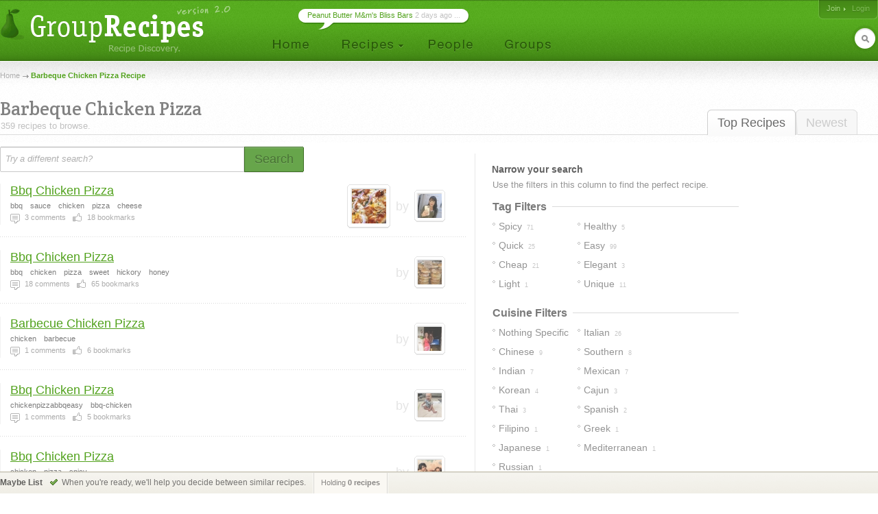

--- FILE ---
content_type: text/html; charset=UTF-8
request_url: http://www.grouprecipes.com/barbeque-chicken-pizza
body_size: 12494
content:






		<!DOCTYPE html PUBLIC "-//W3C//DTD XHTML 1.0 Transitional//EN" "http://www.w3.org/TR/xhtml1/DTD/xhtml1-transitional.dtd">
		<html xmlns="http://www.w3.org/1999/xhtml" lang="en" xml:lang="en">
		<head>
		<title>Barbeque Chicken Pizza Recipe | Group Recipes</title>
<meta name="description" content="Our most trusted Barbeque Chicken Pizza recipes. Reviewed by millions of home cooks." />
<meta http-equiv="content-type" content="text/html; charset=utf-8" />
<link rel="icon" href="/images/_site/g.ico"/>
<link href="http://s0.grouprecipes.com/css/v1745886265/base.css" rel="stylesheet" type="text/css"  />

			<!--[if IE]>
				<link rel="stylesheet" type="text/css" href="/css/v1745448314/ie.css" />
			<![endif]-->
			<!--[if IE 7]>
				<link rel="stylesheet" type="text/css" href="/css/v1745448314/ie7.css" />
			<![endif]-->
		<link rel="stylesheet" href="https://fonts.googleapis.com/css2?family=Crete+Round:ital@0;1&display=swap" />

		<script type="text/javascript">
			
			var _gaq = _gaq || [];
			_gaq.push(['_setAccount', 'UA-17064819-1']);
			_gaq.push(['_trackPageview']);
			
			(function() {
			var ga = document.createElement('script'); ga.type = 'text/javascript'; ga.async = true;
			ga.src = ('https:' == document.location.protocol ? 'https://ssl' : 'http://www') + '.google-analytics.com/ga.js';
			var s = document.getElementsByTagName('script')[0]; s.parentNode.insertBefore(ga, s);
			})();
			
		</script>
		
</head>
<body id="portal_srp" class="srp">
	
		
				 	<!-- Ad Header
		<div id="ad_header" class="leaderboard_stable">
			<div class="ad">
			    <div id='adtag-leaderboard-2'>
				    <script type='text/javascript'>
				    	googletag.cmd.push(function() { googletag.display('adtag-leaderboard-2'); });
				    </script>
			    </div>
			</div>
		</div>
		 -->
				
		<!-- Header -->
		<div id="body_wrap">
			<div id="header">
	        	<a class="home" href="/" title="To the Homepage!"></a>
				    
		<ul id="nav">
			<li class="home"><a href="/"></a></li>
			<li class="recipes">
				<a href="#"></a>
                <div id="subnav">

	                <var class="r"></var>
                    <var class="b"></var>

                    <div>
                        <ul>
                            <li><a href="/directory">Categories</a></li>
                            <li><a href="/search">Search</a></li>
                            <li><a href="/bookmarks">Your Bookmarks</a></li>
                            <li class="menu_divider"></li>
                            <li><a href="/upload">Upload a Recipe</a></li>
                        </ul>
                    </div>
                </div>    
			</li>
			<li class="people"><a href="/people"></a></li>
			<li class="groups"><a href="/groups"></a></li>
		</ul>
	    
		<div id="header_login">
			<span>
            	                <a href="/join" class="signup">Join</a>
                                
					                <em><a class="login" href="/login">Login</a></em>
                			</span>
		</div>
        
        	    
		<form id="header_search" action="/search" method="post">
			<span><input type="text" name="keywords" autocomplete="off" /></span>
			<em></em>
			<input type="hidden" name="search_what" value="all" />
		</form>
							<div class="bubble">
        	<span><a href="http://www.grouprecipes.com/145479/peanut-butter-mms-bliss-bars.html">Peanut Butter M&amp;m's Bliss Bars</a> 2 days ago ...</span>
        </div>
				</div>
		<!-- Body wrap closed in Footer() -->
				
		<dl id="pop_inspiration" class="pop_inline open">
            <dd>
            	<div class="wrap">
                	<h6>Search Inspiration</h6>
                	<p class="desc">No idea what to search for? Start browsing till you find something.</p>
                	
                	<ul class="ideas tags">
                								<li><a href="http://www.grouprecipes.com/salt-steak">salt steak recipe</a></li>
												<li><a href="http://www.grouprecipes.com/marinated-beef-strips">marinated beef strips</a></li>
												<li><a href="http://www.grouprecipes.com/dutch-apple-pie-topping">dutch apple pie topping</a></li>
												<li><a href="http://www.grouprecipes.com/hersheys-kisses-peanut-butter-cookies">hersheys kisses peanut butter cookies</a></li>
												<li><a href="http://www.grouprecipes.com/jaternice">jaternice recipe</a></li>
												<li><a href="http://www.grouprecipes.com/what-is-chicken-base">what is chicken base</a></li>
												<li><a href="http://www.grouprecipes.com/shepherds-pie-beef">shepherds pie beef</a></li>
												<li><a href="http://www.grouprecipes.com/crockpot-beef-chuck-roast">crockpot beef chuck roast recipes</a></li>
						                	</ul>
				</div>
				
				<var class="tr"></var>
            	<var class="bl"></var>
            </dd>
        </dl>
	    
	<div id="content">
		
		<!-- Breadcrumb -->
    	<div class="breadcrumb">
    		<a href="/">Home</a> <h1>Barbeque Chicken Pizza Recipe</h1>		</div>
		
		<!-- Sort Tabs -->
        <ul class="tabs">
        	<li class="on l edge"><a href="http://www.grouprecipes.com/barbeque-chicken-pizza">Top Recipes</a></li>
            <li ><a href="http://www.grouprecipes.com/barbeque-chicken-pizza/newest">Newest</a></li>
        </ul>
        
		<!-- Heading -->
        <div class="heading">
			<h2 class="srp_heading">Barbeque Chicken Pizza</h2>
        	
        	<small>359 recipes to browse.</small>
        </div>

        
        <!-- Filter Trail -->
                
		<div id="main">
			
			<!-- Ridge -->
			<div class="ridge">
	            <div class="content"></div>
	        </div>
	        
	        <!-- Search Bar -->
        	<form id="searchbar" class="searchbar" action="/search" method="post">
	        	<input id="kw_field" class="search_field field_tip" name="keywords" type="text" autocomplete="off" title="Try a different search?" value="Try a different search?" />
            	<a id="search_btn" class="button_big on_field" href="#"><span>Search</span></a>	
        	</form>
			
			<!-- Filters: These are going to be moved to the sidebar
        	<div class="ridge">
	            <div class="content">
                    <ul>
                        Pros
                        Photos Only
                        People I Follow
                    </ul>
				</div>
            </div>
        	-->
        	
			<!-- Main Column -->
            <div class="main">
            	
            	<!-- Sub-Categories -->
            	            	
            	<!-- Feature Header -->
            	
	            <!-- Recipe Stream -->
	            <div class="top">
	            	
		            <!-- Recipe List -->
					<ul class="recipe_stream">        <li class=" recipe_inline photo">
        	
        	<!-- New User - Trusted & Filters Messsage -->
        	        	
        	<!-- Featured Recipe w/Photo -->
        	        	<!-- No Featured Photo, Normal Listing -->
        	
        		<div class="photos">
	                	                <a class="recipe" href="http://www.grouprecipes.com/122623/bbq-chicken-pizza.html"><img class="photo_50" src="http://s1.grouprecipes.com/images/recipes/50/e38ac570eace6e1d2bc805c54896fb4a.jpg" height="50" width="50"  alt="" /></a>
	                	                
	                <p class="user">
	                	by <span class="img_placeholder" title="src=http://s1.grouprecipes.com/images/users/35/4b247564336994b59da83629b8c09dd6.jpeg&class=user photo_35"></span>
	                </p>
	            </div>
        		
	            <div class="body">
	            	
	            	<!-- Title -->
	                <h4>
	                	<a href="http://www.grouprecipes.com/122623/bbq-chicken-pizza.html">Bbq Chicken Pizza</a>
	                		            	</h4>

	                <!-- Tags -->
	                <em class="tags"><strong>bbq</strong><strong>sauce</strong><strong>chicken</strong><strong>pizza</strong><strong>cheese</strong></em>
	                
	                <!-- Stats -->
	                <ul class="stats">
	                    <li class="comments"><strong>3</strong> comments</li> 
	                    <li class="likes"><strong>18</strong> bookmarks</li> 
	                    	                    	                </ul>
	                
	            </div>
	            
                        
            <!-- Delete Link -->
                        <span class="hr"></span>
        </li>
        <li class="  ">
        	
        	<!-- New User - Trusted & Filters Messsage -->
        	        	
        	<!-- Featured Recipe w/Photo -->
        	        	<!-- No Featured Photo, Normal Listing -->
        	
        		<div class="photos">
	                	                
	                <p class="user">
	                	by <span class="img_placeholder" title="src=http://s1.grouprecipes.com/images/users/35/21280f6808086ab63e9cd094ff3eb58f.jpg&class=user photo_35"></span>
	                </p>
	            </div>
        		
	            <div class="body">
	            	
	            	<!-- Title -->
	                <h4>
	                	<a href="http://www.grouprecipes.com/24/bbq-chicken-pizza.html">Bbq Chicken Pizza</a>
	                		            	</h4>

	                <!-- Tags -->
	                <em class="tags"><strong>bbq</strong><strong>chicken</strong><strong>pizza</strong><strong>sweet</strong><strong>hickory</strong><strong>honey</strong></em>
	                
	                <!-- Stats -->
	                <ul class="stats">
	                    <li class="comments"><strong>18</strong> comments</li> 
	                    <li class="likes"><strong>65</strong> bookmarks</li> 
	                    	                    	                </ul>
	                
	            </div>
	            
                        
            <!-- Delete Link -->
                        <span class="hr"></span>
        </li>
        <li class="  ">
        	
        	<!-- New User - Trusted & Filters Messsage -->
        	        	
        	<!-- Featured Recipe w/Photo -->
        	        	<!-- No Featured Photo, Normal Listing -->
        	
        		<div class="photos">
	                	                
	                <p class="user">
	                	by <span class="img_placeholder" title="src=http://s2.grouprecipes.com/images/users/35/a8b04d02438949ecc26fd8aca0878f25.jpg&class=user photo_35"></span>
	                </p>
	            </div>
        		
	            <div class="body">
	            	
	            	<!-- Title -->
	                <h4>
	                	<a href="http://www.grouprecipes.com/17372/barbecue-chicken-pizza.html">Barbecue Chicken Pizza</a>
	                		            	</h4>

	                <!-- Tags -->
	                <em class="tags"><strong>chicken</strong><strong>barbecue</strong></em>
	                
	                <!-- Stats -->
	                <ul class="stats">
	                    <li class="comments"><strong>1</strong> comments</li> 
	                    <li class="likes"><strong>6</strong> bookmarks</li> 
	                    	                    	                </ul>
	                
	            </div>
	            
                        
            <!-- Delete Link -->
                        <span class="hr"></span>
        </li>
        <li class="  ">
        	
        	<!-- New User - Trusted & Filters Messsage -->
        	        	
        	<!-- Featured Recipe w/Photo -->
        	        	<!-- No Featured Photo, Normal Listing -->
        	
        		<div class="photos">
	                	                
	                <p class="user">
	                	by <span class="img_placeholder" title="src=http://s1.grouprecipes.com/images/users/35/41996bd86ac9874257ac33797b0df09a.jpg&class=user photo_35"></span>
	                </p>
	            </div>
        		
	            <div class="body">
	            	
	            	<!-- Title -->
	                <h4>
	                	<a href="http://www.grouprecipes.com/32395/bbq-chicken-pizza.html">Bbq Chicken Pizza</a>
	                		            	</h4>

	                <!-- Tags -->
	                <em class="tags"><strong>chickenpizzabbqeasy</strong><strong>bbq-chicken</strong></em>
	                
	                <!-- Stats -->
	                <ul class="stats">
	                    <li class="comments"><strong>1</strong> comments</li> 
	                    <li class="likes"><strong>5</strong> bookmarks</li> 
	                    	                    	                </ul>
	                
	            </div>
	            
                        
            <!-- Delete Link -->
                        <span class="hr"></span>
        </li>
        <li class="  ">
        	
        	<!-- New User - Trusted & Filters Messsage -->
        	        	
        	<!-- Featured Recipe w/Photo -->
        	        	<!-- No Featured Photo, Normal Listing -->
        	
        		<div class="photos">
	                	                
	                <p class="user">
	                	by <span class="img_placeholder" title="src=http://s1.grouprecipes.com/images/users/35/6e643ebf57827b85dad4748faaeab6358227965.jpg&class=user photo_35"></span>
	                </p>
	            </div>
        		
	            <div class="body">
	            	
	            	<!-- Title -->
	                <h4>
	                	<a href="http://www.grouprecipes.com/39178/bbq-chicken-pizza.html">Bbq Chicken Pizza</a>
	                		            	</h4>

	                <!-- Tags -->
	                <em class="tags"><strong>chicken</strong><strong>pizza</strong><strong>spicy</strong></em>
	                
	                <!-- Stats -->
	                <ul class="stats">
	                    <li class="comments"><strong>2</strong> comments</li> 
	                    <li class="likes"><strong>4</strong> bookmarks</li> 
	                    	                    	                </ul>
	                
	            </div>
	            
                        
            <!-- Delete Link -->
                        <span class="hr"></span>
        </li>
        <li class="  ">
        	
        	<!-- New User - Trusted & Filters Messsage -->
        	        	
        	<!-- Featured Recipe w/Photo -->
        	        	<!-- No Featured Photo, Normal Listing -->
        	
        		<div class="photos">
	                	                
	                <p class="user">
	                	by <span class="img_placeholder" title="src=http://s1.grouprecipes.com/images/users/35/218adb64287cc2c34773e00a2ebf625e5766747.jpg&class=user photo_35"></span>
	                </p>
	            </div>
        		
	            <div class="body">
	            	
	            	<!-- Title -->
	                <h4>
	                	<a href="http://www.grouprecipes.com/48662/bbq-chicken-pizza.html">Bbq Chicken Pizza</a>
	                		            	</h4>

	                <!-- Tags -->
	                <em class="tags"><strong>a</strong><strong>different</strong><strong>pizza</strong><strong>bbq</strong><strong>chicken</strong><strong>cheesy</strong></em>
	                
	                <!-- Stats -->
	                <ul class="stats">
	                    <li class="comments"><strong>2</strong> comments</li> 
	                    <li class="likes"><strong>2</strong> bookmarks</li> 
	                    	                    	                </ul>
	                
	            </div>
	            
                        
            <!-- Delete Link -->
                        <span class="hr"></span>
        </li>
        <li class="  ">
        	
        	<!-- New User - Trusted & Filters Messsage -->
        	        	
        	<!-- Featured Recipe w/Photo -->
        	        	<!-- No Featured Photo, Normal Listing -->
        	
        		<div class="photos">
	                	                
	                <p class="user">
	                	by <span class="img_placeholder" title="src=http://s2.grouprecipes.com/images/users/35/a90cc0544714f5a8d76b93d305ce4be35702465.jpg&class=user photo_35"></span>
	                </p>
	            </div>
        		
	            <div class="body">
	            	
	            	<!-- Title -->
	                <h4>
	                	<a href="http://www.grouprecipes.com/60715/bbq-chicken-pizza.html">Bbq Chicken Pizza</a>
	                		            	</h4>

	                <!-- Tags -->
	                <em class="tags"><strong>chicken</strong><strong>smokeyspicy</strong></em>
	                
	                <!-- Stats -->
	                <ul class="stats">
	                    <li class="comments"><strong>2</strong> comments</li> 
	                    <li class="likes"><strong>3</strong> bookmarks</li> 
	                    	                    	                </ul>
	                
	            </div>
	            
                        
            <!-- Delete Link -->
                        <span class="hr"></span>
        </li>
        <li class="  ">
        	
        	<!-- New User - Trusted & Filters Messsage -->
        	        	
        	<!-- Featured Recipe w/Photo -->
        	        	<!-- No Featured Photo, Normal Listing -->
        	
        		<div class="photos">
	                	                
	                <p class="user">
	                	by <span class="img_placeholder" title="src=http://s2.grouprecipes.com/images/users/35/fdea1c6311b49968962edb63f796fedf7064867.jpg&class=user photo_35"></span>
	                </p>
	            </div>
        		
	            <div class="body">
	            	
	            	<!-- Title -->
	                <h4>
	                	<a href="http://www.grouprecipes.com/87720/bbq-chicken-pizza.html">Bbq Chicken Pizza</a>
	                		            	</h4>

	                <!-- Tags -->
	                <em class="tags"><strong>bbq</strong><strong>chicken</strong><strong>cheese</strong><strong>pizza</strong><strong>italian</strong></em>
	                
	                <!-- Stats -->
	                <ul class="stats">
	                    <li class="comments"><strong>4</strong> comments</li> 
	                    <li class="likes"><strong>8</strong> bookmarks</li> 
	                    	                    	                </ul>
	                
	            </div>
	            
                        
            <!-- Delete Link -->
                        <span class="hr"></span>
        </li>
        <li class="  ">
        	
        	<!-- New User - Trusted & Filters Messsage -->
        	        	
        	<!-- Featured Recipe w/Photo -->
        	        	<!-- No Featured Photo, Normal Listing -->
        	
        		<div class="photos">
	                	                
	                <p class="user">
	                	by <span class="img_placeholder" title="src=http://s1.grouprecipes.com/images/users/35/9ead0436f8ce591fd4226da6156b515b2155710.jpg&class=user photo_35"></span>
	                </p>
	            </div>
        		
	            <div class="body">
	            	
	            	<!-- Title -->
	                <h4>
	                	<a href="http://www.grouprecipes.com/75811/barbecued-chicken-pizza.html">Barbecued Chicken Pizza</a>
	                		            	</h4>

	                <!-- Tags -->
	                <em class="tags"><strong>pizza</strong><strong>chicken</strong><strong>cheap</strong><strong>quick</strong><strong>bbq</strong></em>
	                
	                <!-- Stats -->
	                <ul class="stats">
	                    <li class="comments"><strong>3</strong> comments</li> 
	                    <li class="likes"><strong>3</strong> bookmarks</li> 
	                    	                    	                </ul>
	                
	            </div>
	            
                        
            <!-- Delete Link -->
                        <span class="hr"></span>
        </li>
        <li class="  photo">
        	
        	<!-- New User - Trusted & Filters Messsage -->
        	        	
        	<!-- Featured Recipe w/Photo -->
        	        	<!-- No Featured Photo, Normal Listing -->
        	
        		<div class="photos">
	                	                <a class="recipe" href="http://www.grouprecipes.com/97832/barbecue-chicken-pizza.html"><img class="photo_50" src="http://s2.grouprecipes.com/images/recipes/50/2014797828.jpg" height="50" width="50"  alt="" /></a>
	                	                
	                <p class="user">
	                	by <span class="img_placeholder" title="src=http://s2.grouprecipes.com/images/users/35/22c4221783fd0a0065c98e1490bb57d51474693.jpg&class=user photo_35"></span>
	                </p>
	            </div>
        		
	            <div class="body">
	            	
	            	<!-- Title -->
	                <h4>
	                	<a href="http://www.grouprecipes.com/97832/barbecue-chicken-pizza.html">Barbecue Chicken Pizza</a>
	                		            	</h4>

	                <!-- Tags -->
	                <em class="tags"><strong>chicken</strong><strong>easy</strong><strong>sweet</strong><strong>spicy</strong><strong>zesty</strong></em>
	                
	                <!-- Stats -->
	                <ul class="stats">
	                    <li class="comments"><strong>2</strong> comments</li> 
	                    <li class="likes"><strong>6</strong> bookmarks</li> 
	                    	                    	                </ul>
	                
	            </div>
	            
                        
            <!-- Delete Link -->
                        <span class="hr"></span>
        </li>
        <li class="  ">
        	
        	<!-- New User - Trusted & Filters Messsage -->
        	        	
        	<!-- Featured Recipe w/Photo -->
        	        	<!-- No Featured Photo, Normal Listing -->
        	
        		<div class="photos">
	                	                
	                <p class="user">
	                	by <span class="img_placeholder" title="src=http://s1.grouprecipes.com/images/users/35/ff865fa5bc2a0966e9dd06278f894ac28725177.jpg&class=user photo_35"></span>
	                </p>
	            </div>
        		
	            <div class="body">
	            	
	            	<!-- Title -->
	                <h4>
	                	<a href="http://www.grouprecipes.com/45273/bbq-chicken-pizza.html">Bbq Chicken Pizza</a>
	                		            	</h4>

	                <!-- Tags -->
	                <em class="tags"><strong>chicken</strong><strong>pizza</strong><strong>yummy</strong><strong>spicy</strong><strong>bbq</strong><strong>oniony</strong><strong>cheesy</strong></em>
	                
	                <!-- Stats -->
	                <ul class="stats">
	                    <li class="comments"><strong>4</strong> comments</li> 
	                    <li class="likes"><strong>5</strong> bookmarks</li> 
	                    	                    	                </ul>
	                
	            </div>
	            
                        
            <!-- Delete Link -->
                        <span class="hr"></span>
        </li>
        <li class="  ">
        	
        	<!-- New User - Trusted & Filters Messsage -->
        	        	
        	<!-- Featured Recipe w/Photo -->
        	        	<!-- No Featured Photo, Normal Listing -->
        	
        		<div class="photos">
	                	                
	                <p class="user">
	                	by <span class="img_placeholder" title="src=http://s2.grouprecipes.com/images/users/35/046495212a7f972c7217540d8e89ddca1054066.jpg&class=user photo_35"></span>
	                </p>
	            </div>
        		
	            <div class="body">
	            	
	            	<!-- Title -->
	                <h4>
	                	<a href="http://www.grouprecipes.com/95044/barbecue-chicken-pizza.html">Barbecue Chicken Pizza</a>
	                		            	</h4>

	                <!-- Tags -->
	                <em class="tags"><strong>easy</strong><strong>chicken</strong><strong>cheap</strong><strong>barbecue</strong><strong>onion</strong></em>
	                
	                <!-- Stats -->
	                <ul class="stats">
	                    <li class="comments"><strong>1</strong> comments</li> 
	                    <li class="likes"><strong>3</strong> bookmarks</li> 
	                    	                    	                </ul>
	                
	            </div>
	            
                        
            <!-- Delete Link -->
                        <span class="hr"></span>
        </li>
        <li class="  photo">
        	
        	<!-- New User - Trusted & Filters Messsage -->
        	        	
        	<!-- Featured Recipe w/Photo -->
        	        	<!-- No Featured Photo, Normal Listing -->
        	
        		<div class="photos">
	                	                <a class="recipe" href="http://www.grouprecipes.com/100943/bbq-chicken-pizza.html"><img class="photo_50" src="http://s1.grouprecipes.com/images/recipes/50/7710308623.jpg" height="50" width="50"  alt="" /></a>
	                	                
	                <p class="user">
	                	by <span class="img_placeholder" title="src=http://s2.grouprecipes.com/images/users/35/e68333242c18aeaf0b898cae462ccc9a2117783.jpg&class=user photo_35"></span>
	                </p>
	            </div>
        		
	            <div class="body">
	            	
	            	<!-- Title -->
	                <h4>
	                	<a href="http://www.grouprecipes.com/100943/bbq-chicken-pizza.html">Bbq Chicken Pizza</a>
	                		            	</h4>

	                <!-- Tags -->
	                <em class="tags"><strong>easy</strong><strong>bbq</strong><strong>chicken</strong><strong>pizzaummm</strong><strong>zesty</strong></em>
	                
	                <!-- Stats -->
	                <ul class="stats">
	                    <li class="comments"><strong>1</strong> comments</li> 
	                    <li class="likes"><strong>2</strong> bookmarks</li> 
	                    	                    	                </ul>
	                
	            </div>
	            
                        
            <!-- Delete Link -->
                        <span class="hr"></span>
        </li>
        <li class="  photo">
        	
        	<!-- New User - Trusted & Filters Messsage -->
        	        	
        	<!-- Featured Recipe w/Photo -->
        	        	<!-- No Featured Photo, Normal Listing -->
        	
        		<div class="photos">
	                	                <a class="recipe" href="http://www.grouprecipes.com/30996/bbq-chicken-pizza.html"><img class="photo_50" src="http://s2.grouprecipes.com/images/recipes/50/7013174034.jpg" height="50" width="50"  alt="" /></a>
	                	                
	                <p class="user">
	                	by <span class="img_placeholder" title="src=http://s2.grouprecipes.com/images/users/35/2d6af8491060ffc603aa689f752d10a0.jpg&class=user photo_35"></span>
	                </p>
	            </div>
        		
	            <div class="body">
	            	
	            	<!-- Title -->
	                <h4>
	                	<a href="http://www.grouprecipes.com/30996/bbq-chicken-pizza.html">Bbq Chicken Pizza</a>
	                		            	</h4>

	                <!-- Tags -->
	                <em class="tags"><strong>pizza</strong><strong>chicken</strong><strong>roasted</strong><strong>jamaican</strong></em>
	                
	                <!-- Stats -->
	                <ul class="stats">
	                    <li class="comments"><strong>0</strong> comments</li> 
	                    <li class="likes"><strong>1</strong> bookmarks</li> 
	                    	                    	                </ul>
	                
	            </div>
	            
                        
            <!-- Delete Link -->
                        <span class="hr"></span>
        </li>
</ul>					
					<!-- More Link -->
										
					<!-- Pagination -->
										<ul class="pagination"><li class="on"><a href="javascript:;"><span>1</span></a></li><li><a href="http://www.grouprecipes.com/barbeque-chicken-pizza/all/2"><span>2</span></a></li><li><a href="http://www.grouprecipes.com/barbeque-chicken-pizza/all/3"><span>3</span></a></li><li class="ellipsis">...</li><li class="end"><a href="http://www.grouprecipes.com/barbeque-chicken-pizza/all/26"><span>26</span></a></li><li class="next"><a href="http://www.grouprecipes.com/barbeque-chicken-pizza/all/2"><span>Next &rarr;</span></a></li></ul>										
	            </div>
				
            </div>
        	
            <!-- Right Column -->
            <div class="column">
            
            	<h5>Narrow your search</h5>
                
                <div class="content">
                	
                	<!-- Common Filters -->
                	<div class="common">
                		Use the filters in this column to find the perfect recipe. 
                	</div>
                	
                	<!-- Subcategories -->
                	                	
                	 
                	<!-- Tag Filters -->
                	                	<div class="box">
                		<h6><span>Tag Filters</span> <hr/></h6>
                		
                		<ul class="filter_list single tag_filters">
                			
                			                			                			
                				                				                				                				
                				<li class=" " title="&quot;Spicy&quot; in 71 recipes"><a href="http://www.grouprecipes.com/barbeque-chicken-pizza/tags:spicy"><span>spicy</span> <em>71</em></a></li>
                			
                			                			                			
                				                				                				                				
                				<li class="edge " title="&quot;Healthy&quot; in 5 recipes"><a href="http://www.grouprecipes.com/barbeque-chicken-pizza/tags:healthy"><span>healthy</span> <em>5</em></a></li>
                			
                			                			                			
                				                				                				                				
                				<li class=" " title="&quot;Quick&quot; in 25 recipes"><a href="http://www.grouprecipes.com/barbeque-chicken-pizza/tags:quick"><span>quick</span> <em>25</em></a></li>
                			
                			                			                			
                				                				                				                				
                				<li class="edge " title="&quot;Easy&quot; in 99 recipes"><a href="http://www.grouprecipes.com/barbeque-chicken-pizza/tags:easy"><span>easy</span> <em>99</em></a></li>
                			
                			                			                			
                				                				                				                				
                				<li class=" " title="&quot;Cheap&quot; in 21 recipes"><a href="http://www.grouprecipes.com/barbeque-chicken-pizza/tags:cheap"><span>cheap</span> <em>21</em></a></li>
                			
                			                			                			
                				                				                				                				
                				<li class="edge " title="&quot;Elegant&quot; in 3 recipes"><a href="http://www.grouprecipes.com/barbeque-chicken-pizza/tags:elegant"><span>elegant</span> <em>3</em></a></li>
                			
                			                			                			
                				                				                				                				
                				<li class=" " title="&quot;Light&quot; in 1 recipes"><a href="http://www.grouprecipes.com/barbeque-chicken-pizza/tags:light"><span>light</span> <em>1</em></a></li>
                			
                			                			                			
                				                				                				                				
                				<li class="edge " title="&quot;Unique&quot; in 11 recipes"><a href="http://www.grouprecipes.com/barbeque-chicken-pizza/tags:unique"><span>unique</span> <em>11</em></a></li>
                			
                			                			                			
                			<li class="more"><a href="#">View More &darr;</a></li>
                			
                		</ul>
                	</div>
                	                	
                	
                	<!-- Cuisine Filters -->
                	                	<div class="box">
                		<h6><span>Cuisine Filters</span> <hr/></h6>
                		
                		<ul class="filter_list single">
                			
                			                			                			
                				                				                			
                				<li class="" title="&quot;Nothing Specific&quot; in 43 recipes"><a href="http://www.grouprecipes.com/barbeque-chicken-pizza/cuisine:nothing specific"><span>nothing specific</span> <em>43</em></a></li>
                			
                			                			                			
                				                				                			
                				<li class="edge" title="&quot;Italian&quot; in 26 recipes"><a href="http://www.grouprecipes.com/barbeque-chicken-pizza/cuisine:italian"><span>italian</span> <em>26</em></a></li>
                			
                			                			                			
                				                				                			
                				<li class="" title="&quot;Chinese&quot; in 9 recipes"><a href="http://www.grouprecipes.com/barbeque-chicken-pizza/cuisine:chinese"><span>chinese</span> <em>9</em></a></li>
                			
                			                			                			
                				                				                			
                				<li class="edge" title="&quot;Southern&quot; in 8 recipes"><a href="http://www.grouprecipes.com/barbeque-chicken-pizza/cuisine:southern"><span>southern</span> <em>8</em></a></li>
                			
                			                			                			
                				                				                			
                				<li class="" title="&quot;Indian&quot; in 7 recipes"><a href="http://www.grouprecipes.com/barbeque-chicken-pizza/cuisine:indian"><span>indian</span> <em>7</em></a></li>
                			
                			                			                			
                				                				                			
                				<li class="edge" title="&quot;Mexican&quot; in 7 recipes"><a href="http://www.grouprecipes.com/barbeque-chicken-pizza/cuisine:mexican"><span>mexican</span> <em>7</em></a></li>
                			
                			                			                			
                				                				                			
                				<li class="" title="&quot;Korean&quot; in 4 recipes"><a href="http://www.grouprecipes.com/barbeque-chicken-pizza/cuisine:korean"><span>korean</span> <em>4</em></a></li>
                			
                			                			                			
                				                				                			
                				<li class="edge" title="&quot;Cajun&quot; in 3 recipes"><a href="http://www.grouprecipes.com/barbeque-chicken-pizza/cuisine:cajun"><span>cajun</span> <em>3</em></a></li>
                			
                			                			                			
                				                				                			
                				<li class="" title="&quot;Thai&quot; in 3 recipes"><a href="http://www.grouprecipes.com/barbeque-chicken-pizza/cuisine:thai"><span>thai</span> <em>3</em></a></li>
                			
                			                			                			
                				                				                			
                				<li class="edge" title="&quot;Spanish&quot; in 2 recipes"><a href="http://www.grouprecipes.com/barbeque-chicken-pizza/cuisine:spanish"><span>spanish</span> <em>2</em></a></li>
                			
                			                			                			
                				                				                			
                				<li class="" title="&quot;Filipino&quot; in 1 recipes"><a href="http://www.grouprecipes.com/barbeque-chicken-pizza/cuisine:filipino"><span>filipino</span> <em>1</em></a></li>
                			
                			                			                			
                				                				                			
                				<li class="edge" title="&quot;Greek&quot; in 1 recipes"><a href="http://www.grouprecipes.com/barbeque-chicken-pizza/cuisine:greek"><span>greek</span> <em>1</em></a></li>
                			
                			                			                			
                				                				                			
                				<li class="" title="&quot;Japanese&quot; in 1 recipes"><a href="http://www.grouprecipes.com/barbeque-chicken-pizza/cuisine:japanese"><span>japanese</span> <em>1</em></a></li>
                			
                			                			                			
                				                				                			
                				<li class="edge" title="&quot;Mediterranean&quot; in 1 recipes"><a href="http://www.grouprecipes.com/barbeque-chicken-pizza/cuisine:mediterranean"><span>mediterranean</span> <em>1</em></a></li>
                			
                			                			                			
                				                				                			
                				<li class="" title="&quot;Russian&quot; in 1 recipes"><a href="http://www.grouprecipes.com/barbeque-chicken-pizza/cuisine:russian"><span>russian</span> <em>1</em></a></li>
                			
                			                			                			
                		</ul>
                	</div>
                	                	
                	 
                	<!-- Ingredient Filters -->
                	                	<div class="box">
                		<h6><span>Ingredient Filters</span> <hr/></h6>
                		
                		<!-- Ingredient Groupings -->
                		                		<strong class="ingredient_group">meats</strong>
                		<ul class="filter_list single group ingredient_filters">
                			
                			                			                			
                				                				                				                				
                				<li class=" " title="&quot;Chicken&quot; in 78 recipes">
                					<a href="http://www.grouprecipes.com/barbeque-chicken-pizza/ingredients:chicken"><span>
                						chicken</span> <em>78</em>
            						</a>
            					</li>
                				
                			                			
                				                				                				                				
                				<li class="edge " title="&quot;Chicken Breasts&quot; in 69 recipes">
                					<a href="http://www.grouprecipes.com/barbeque-chicken-pizza/ingredients:chicken-breasts"><span>
                						chicken breasts</span> <em>69</em>
            						</a>
            					</li>
                				
                			                			
                				                				                				                				
                				<li class=" " title="&quot;Skinless Chicken&quot; in 46 recipes">
                					<a href="http://www.grouprecipes.com/barbeque-chicken-pizza/ingredients:skinless-chicken"><span>
                						skinless chicken</span> <em>46</em>
            						</a>
            					</li>
                				
                			                			
                				                				                				                				
                				<li class="edge " title="&quot;Bacon&quot; in 18 recipes">
                					<a href="http://www.grouprecipes.com/barbeque-chicken-pizza/ingredients:bacon"><span>
                						bacon</span> <em>18</em>
            						</a>
            					</li>
                				
                			                			
                				                				                				                				
                				<li class=" " title="&quot;Cooked Chicken&quot; in 18 recipes">
                					<a href="http://www.grouprecipes.com/barbeque-chicken-pizza/ingredients:cooked-chicken"><span>
                						cooked chicken</span> <em>18</em>
            						</a>
            					</li>
                				
                			                			
                				                				                				                				
                				<li class="edge " title="&quot;Chicken Thighs&quot; in 15 recipes">
                					<a href="http://www.grouprecipes.com/barbeque-chicken-pizza/ingredients:chicken-thighs"><span>
                						chicken thighs</span> <em>15</em>
            						</a>
            					</li>
                				
                			                			
                				                				                				                				
                				<li class=" " title="&quot;Whole Chickens&quot; in 14 recipes">
                					<a href="http://www.grouprecipes.com/barbeque-chicken-pizza/ingredients:whole-chickens"><span>
                						whole chickens</span> <em>14</em>
            						</a>
            					</li>
                				
                			                			
                				                				                				                				
                				<li class="edge " title="&quot;Chicken Pieces&quot; in 12 recipes">
                					<a href="http://www.grouprecipes.com/barbeque-chicken-pizza/ingredients:chicken-pieces"><span>
                						chicken pieces</span> <em>12</em>
            						</a>
            					</li>
                				
                			                			
                				                				                				                				
                				<li class=" " title="&quot;Chicken Legs&quot; in 9 recipes">
                					<a href="http://www.grouprecipes.com/barbeque-chicken-pizza/ingredients:chicken-legs"><span>
                						chicken legs</span> <em>9</em>
            						</a>
            					</li>
                				
                			                			
                				                				                				                				
                				<li class="edge " title="&quot;Chicken Wings&quot; in 8 recipes">
                					<a href="http://www.grouprecipes.com/barbeque-chicken-pizza/ingredients:chicken-wings"><span>
                						chicken wings</span> <em>8</em>
            						</a>
            					</li>
                				
                			                			
                				                				                				                				
                				<li class=" " title="&quot;Skinless Boneless Chicken Breast Halves&quot; in 7 recipes">
                					<a href="http://www.grouprecipes.com/barbeque-chicken-pizza/ingredients:skinless-boneless-chicken-breast-halves"><span>
                						skinless boneless chicken breast halves</span> <em>7</em>
            						</a>
            					</li>
                				
                			                			
                				                				                				                				
                				<li class="edge " title="&quot;Chicken Parts&quot; in 6 recipes">
                					<a href="http://www.grouprecipes.com/barbeque-chicken-pizza/ingredients:chicken-parts"><span>
                						chicken parts</span> <em>6</em>
            						</a>
            					</li>
                				
                			                			
                				                				                				                				
                				<li class=" " title="&quot;Skinless Chicken Breast Halves&quot; in 6 recipes">
                					<a href="http://www.grouprecipes.com/barbeque-chicken-pizza/ingredients:skinless-chicken-breast-halves"><span>
                						skinless chicken breast halves</span> <em>6</em>
            						</a>
            					</li>
                				
                			                			
                				                				                				                				
                				<li class="edge " title="&quot;Boneless Chicken Thighs&quot; in 5 recipes">
                					<a href="http://www.grouprecipes.com/barbeque-chicken-pizza/ingredients:boneless-chicken-thighs"><span>
                						boneless chicken thighs</span> <em>5</em>
            						</a>
            					</li>
                				
                			                			
                				                				                				                				
                				<li class=" " title="&quot;Chicken Tenders&quot; in 4 recipes">
                					<a href="http://www.grouprecipes.com/barbeque-chicken-pizza/ingredients:chicken-tenders"><span>
                						chicken tenders</span> <em>4</em>
            						</a>
            					</li>
                				
                			                			
                				                				                				                				
                				<li class="edge " title="&quot;Boneless Skinless Chicken Thighs&quot; in 3 recipes">
                					<a href="http://www.grouprecipes.com/barbeque-chicken-pizza/ingredients:boneless-skinless-chicken-thighs"><span>
                						boneless skinless chicken thighs</span> <em>3</em>
            						</a>
            					</li>
                				
                			                			
                				                				                				                				
                				<li class=" " title="&quot;Chicken Strips&quot; in 3 recipes">
                					<a href="http://www.grouprecipes.com/barbeque-chicken-pizza/ingredients:chicken-strips"><span>
                						chicken strips</span> <em>3</em>
            						</a>
            					</li>
                				
                			                			
                				                				                				                				
                				<li class="edge " title="&quot;Ground Chicken&quot; in 3 recipes">
                					<a href="http://www.grouprecipes.com/barbeque-chicken-pizza/ingredients:ground-chicken"><span>
                						ground chicken</span> <em>3</em>
            						</a>
            					</li>
                				
                			                			
                				                				                				                				
                				<li class=" " title="&quot;Chicken Breast Fillets&quot; in 2 recipes">
                					<a href="http://www.grouprecipes.com/barbeque-chicken-pizza/ingredients:chicken-breast-fillets"><span>
                						chicken breast fillets</span> <em>2</em>
            						</a>
            					</li>
                				
                			                			
                				                				                				                				
                				<li class="edge " title="&quot;Fryer Chickens&quot; in 2 recipes">
                					<a href="http://www.grouprecipes.com/barbeque-chicken-pizza/ingredients:fryer-chickens"><span>
                						fryer chickens</span> <em>2</em>
            						</a>
            					</li>
                				
                			                			
                				                				                				                				
                				<li class=" " title="&quot;Frying Chicken&quot; in 2 recipes">
                					<a href="http://www.grouprecipes.com/barbeque-chicken-pizza/ingredients:frying-chicken"><span>
                						frying chicken</span> <em>2</em>
            						</a>
            					</li>
                				
                			                			
                			<li class="more"><a href="#">View More &darr;</a></li>
                		</ul>
                		                		<strong class="ingredient_group">vegetables</strong>
                		<ul class="filter_list single group ingredient_filters">
                			
                			                			                			
                				                				                				                				
                				<li class=" " title="&quot;Onion&quot; in 146 recipes">
                					<a href="http://www.grouprecipes.com/barbeque-chicken-pizza/ingredients:onion"><span>
                						onion</span> <em>146</em>
            						</a>
            					</li>
                				
                			                			
                				                				                				                				
                				<li class="edge " title="&quot;Tomatoes&quot; in 49 recipes">
                					<a href="http://www.grouprecipes.com/barbeque-chicken-pizza/ingredients:tomatoes"><span>
                						tomatoes</span> <em>49</em>
            						</a>
            					</li>
                				
                			                			
                				                				                				                				
                				<li class=" " title="&quot;Vegetables&quot; in 24 recipes">
                					<a href="http://www.grouprecipes.com/barbeque-chicken-pizza/ingredients:vegetables"><span>
                						vegetables</span> <em>24</em>
            						</a>
            					</li>
                				
                			                			
                				                				                				                				
                				<li class="edge " title="&quot;Red Bell Peppers&quot; in 11 recipes">
                					<a href="http://www.grouprecipes.com/barbeque-chicken-pizza/ingredients:red-bell-peppers"><span>
                						red bell peppers</span> <em>11</em>
            						</a>
            					</li>
                				
                			                			
                				                				                				                				
                				<li class=" " title="&quot;Mushrooms&quot; in 18 recipes">
                					<a href="http://www.grouprecipes.com/barbeque-chicken-pizza/ingredients:mushrooms"><span>
                						mushrooms</span> <em>18</em>
            						</a>
            					</li>
                				
                			                			
                				                				                				                				
                				<li class="edge " title="&quot;Scallions&quot; in 8 recipes">
                					<a href="http://www.grouprecipes.com/barbeque-chicken-pizza/ingredients:scallions"><span>
                						scallions</span> <em>8</em>
            						</a>
            					</li>
                				
                			                			
                				                				                				                				
                				<li class=" " title="&quot;Bell Peppers&quot; in 6 recipes">
                					<a href="http://www.grouprecipes.com/barbeque-chicken-pizza/ingredients:bell-peppers"><span>
                						bell peppers</span> <em>6</em>
            						</a>
            					</li>
                				
                			                			
                				                				                				                				
                				<li class="edge " title="&quot;Celery&quot; in 6 recipes">
                					<a href="http://www.grouprecipes.com/barbeque-chicken-pizza/ingredients:celery"><span>
                						celery</span> <em>6</em>
            						</a>
            					</li>
                				
                			                			
                				                				                				                				
                				<li class=" " title="&quot;Corn&quot; in 5 recipes">
                					<a href="http://www.grouprecipes.com/barbeque-chicken-pizza/ingredients:corn"><span>
                						corn</span> <em>5</em>
            						</a>
            					</li>
                				
                			                			
                				                				                				                				
                				<li class="edge " title="&quot;Green Bell Peppers&quot; in 5 recipes">
                					<a href="http://www.grouprecipes.com/barbeque-chicken-pizza/ingredients:green-bell-peppers"><span>
                						green bell peppers</span> <em>5</em>
            						</a>
            					</li>
                				
                			                			
                				                				                				                				
                				<li class=" " title="&quot;Carrots&quot; in 4 recipes">
                					<a href="http://www.grouprecipes.com/barbeque-chicken-pizza/ingredients:carrots"><span>
                						carrots</span> <em>4</em>
            						</a>
            					</li>
                				
                			                			
                				                				                				                				
                				<li class="edge " title="&quot;Cornstarch&quot; in 4 recipes">
                					<a href="http://www.grouprecipes.com/barbeque-chicken-pizza/ingredients:cornstarch"><span>
                						cornstarch</span> <em>4</em>
            						</a>
            					</li>
                				
                			                			
                				                				                				                				
                				<li class=" " title="&quot;Iceberg Lettuce&quot; in 4 recipes">
                					<a href="http://www.grouprecipes.com/barbeque-chicken-pizza/ingredients:iceberg-lettuce"><span>
                						iceberg lettuce</span> <em>4</em>
            						</a>
            					</li>
                				
                			                			
                				                				                				                				
                				<li class="edge " title="&quot;Lettuce&quot; in 4 recipes">
                					<a href="http://www.grouprecipes.com/barbeque-chicken-pizza/ingredients:lettuce"><span>
                						lettuce</span> <em>4</em>
            						</a>
            					</li>
                				
                			                			
                				                				                				                				
                				<li class=" " title="&quot;Avocados&quot; in 2 recipes">
                					<a href="http://www.grouprecipes.com/barbeque-chicken-pizza/ingredients:avocados"><span>
                						avocados</span> <em>2</em>
            						</a>
            					</li>
                				
                			                			
                				                				                				                				
                				<li class="edge " title="&quot;Spinach&quot; in 2 recipes">
                					<a href="http://www.grouprecipes.com/barbeque-chicken-pizza/ingredients:spinach"><span>
                						spinach</span> <em>2</em>
            						</a>
            					</li>
                				
                			                			
                				                				                				                				
                				<li class=" " title="&quot;Corn On The Cob&quot; in 2 recipes">
                					<a href="http://www.grouprecipes.com/barbeque-chicken-pizza/ingredients:corn-on-the-cob"><span>
                						corn on the cob</span> <em>2</em>
            						</a>
            					</li>
                				
                			                			
                				                				                				                				
                				<li class="edge " title="&quot;Corn Tortilla Chips&quot; in 2 recipes">
                					<a href="http://www.grouprecipes.com/barbeque-chicken-pizza/ingredients:corn-tortilla-chips"><span>
                						corn tortilla chips</span> <em>2</em>
            						</a>
            					</li>
                				
                			                			
                				                				                				                				
                				<li class=" " title="&quot;Corn Tortillas&quot; in 2 recipes">
                					<a href="http://www.grouprecipes.com/barbeque-chicken-pizza/ingredients:corn-tortillas"><span>
                						corn tortillas</span> <em>2</em>
            						</a>
            					</li>
                				
                			                			
                				                				                				                				
                				<li class="edge " title="&quot;Romaine Lettuce&quot; in 2 recipes">
                					<a href="http://www.grouprecipes.com/barbeque-chicken-pizza/ingredients:romaine-lettuce"><span>
                						romaine lettuce</span> <em>2</em>
            						</a>
            					</li>
                				
                			                			
                				                				                				                				
                				<li class=" " title="&quot;Shallots&quot; in 2 recipes">
                					<a href="http://www.grouprecipes.com/barbeque-chicken-pizza/ingredients:shallots"><span>
                						shallots</span> <em>2</em>
            						</a>
            					</li>
                				
                			                			
                			<li class="more"><a href="#">View More &darr;</a></li>
                		</ul>
                		                		<strong class="ingredient_group">fruits</strong>
                		<ul class="filter_list single group ingredient_filters">
                			
                			                			                			
                				                				                				                				
                				<li class=" " title="&quot;Apple&quot; in 40 recipes">
                					<a href="http://www.grouprecipes.com/barbeque-chicken-pizza/ingredients:apple"><span>
                						apple</span> <em>40</em>
            						</a>
            					</li>
                				
                			                			
                				                				                				                				
                				<li class="edge " title="&quot;Orange&quot; in 22 recipes">
                					<a href="http://www.grouprecipes.com/barbeque-chicken-pizza/ingredients:orange"><span>
                						orange</span> <em>22</em>
            						</a>
            					</li>
                				
                			                			
                				                				                				                				
                				<li class=" " title="&quot;Apricot&quot; in 6 recipes">
                					<a href="http://www.grouprecipes.com/barbeque-chicken-pizza/ingredients:apricot"><span>
                						apricot</span> <em>6</em>
            						</a>
            					</li>
                				
                			                			
                				                				                				                				
                				<li class="edge " title="&quot;Mangoes&quot; in 4 recipes">
                					<a href="http://www.grouprecipes.com/barbeque-chicken-pizza/ingredients:mangoes"><span>
                						mangoes</span> <em>4</em>
            						</a>
            					</li>
                				
                			                			
                				                				                				                				
                				<li class=" " title="&quot;Plums&quot; in 4 recipes">
                					<a href="http://www.grouprecipes.com/barbeque-chicken-pizza/ingredients:plums"><span>
                						plums</span> <em>4</em>
            						</a>
            					</li>
                				
                			                			
                				                				                				                				
                				<li class="edge " title="&quot;Banana&quot; in 5 recipes">
                					<a href="http://www.grouprecipes.com/barbeque-chicken-pizza/ingredients:banana"><span>
                						banana</span> <em>5</em>
            						</a>
            					</li>
                				
                			                			
                				                				                				                				
                				<li class=" " title="&quot;Grapes&quot; in 3 recipes">
                					<a href="http://www.grouprecipes.com/barbeque-chicken-pizza/ingredients:grapes"><span>
                						grapes</span> <em>3</em>
            						</a>
            					</li>
                				
                			                			
                				                				                				                				
                				<li class="edge " title="&quot;Peaches&quot; in 2 recipes">
                					<a href="http://www.grouprecipes.com/barbeque-chicken-pizza/ingredients:peaches"><span>
                						peaches</span> <em>2</em>
            						</a>
            					</li>
                				
                			                			
                			<li class="more"><a href="#">View More &darr;</a></li>
                		</ul>
                		                		<strong class="ingredient_group">cheeses</strong>
                		<ul class="filter_list single group ingredient_filters">
                			
                			                			                			
                				                				                				                				
                				<li class=" " title="&quot;Mozzarella Cheese&quot; in 32 recipes">
                					<a href="http://www.grouprecipes.com/barbeque-chicken-pizza/ingredients:mozzarella-cheese"><span>
                						mozzarella cheese</span> <em>32</em>
            						</a>
            					</li>
                				
                			                			
                				                				                				                				
                				<li class="edge " title="&quot;Cheese&quot; in 29 recipes">
                					<a href="http://www.grouprecipes.com/barbeque-chicken-pizza/ingredients:cheese"><span>
                						cheese</span> <em>29</em>
            						</a>
            					</li>
                				
                			                			
                				                				                				                				
                				<li class=" " title="&quot;Cheddar Cheese&quot; in 14 recipes">
                					<a href="http://www.grouprecipes.com/barbeque-chicken-pizza/ingredients:cheddar-cheese"><span>
                						cheddar cheese</span> <em>14</em>
            						</a>
            					</li>
                				
                			                			
                				                				                				                				
                				<li class="edge " title="&quot;Parmesan Cheese&quot; in 12 recipes">
                					<a href="http://www.grouprecipes.com/barbeque-chicken-pizza/ingredients:parmesan-cheese"><span>
                						parmesan cheese</span> <em>12</em>
            						</a>
            					</li>
                				
                			                			
                				                				                				                				
                				<li class=" " title="&quot;Monterey Jack Cheese&quot; in 8 recipes">
                					<a href="http://www.grouprecipes.com/barbeque-chicken-pizza/ingredients:monterey-jack-cheese"><span>
                						monterey jack cheese</span> <em>8</em>
            						</a>
            					</li>
                				
                			                			
                				                				                				                				
                				<li class="edge " title="&quot;Blue Cheese&quot; in 5 recipes">
                					<a href="http://www.grouprecipes.com/barbeque-chicken-pizza/ingredients:blue-cheese"><span>
                						blue cheese</span> <em>5</em>
            						</a>
            					</li>
                				
                			                			
                				                				                				                				
                				<li class=" " title="&quot;Blue Cheese Dressing&quot; in 4 recipes">
                					<a href="http://www.grouprecipes.com/barbeque-chicken-pizza/ingredients:blue-cheese-dressing"><span>
                						blue cheese dressing</span> <em>4</em>
            						</a>
            					</li>
                				
                			                			
                				                				                				                				
                				<li class="edge " title="&quot;Sharp Cheddar Cheese&quot; in 3 recipes">
                					<a href="http://www.grouprecipes.com/barbeque-chicken-pizza/ingredients:sharp-cheddar-cheese"><span>
                						sharp cheddar cheese</span> <em>3</em>
            						</a>
            					</li>
                				
                			                			
                				                				                				                				
                				<li class=" " title="&quot;Swiss Cheese&quot; in 3 recipes">
                					<a href="http://www.grouprecipes.com/barbeque-chicken-pizza/ingredients:swiss-cheese"><span>
                						swiss cheese</span> <em>3</em>
            						</a>
            					</li>
                				
                			                			
                				                				                				                				
                				<li class="edge " title="&quot;Colby-monterey Jack Cheese&quot; in 2 recipes">
                					<a href="http://www.grouprecipes.com/barbeque-chicken-pizza/ingredients:colby-monterey-jack-cheese"><span>
                						colby-monterey jack cheese</span> <em>2</em>
            						</a>
            					</li>
                				
                			                			
                				                				                				                				
                				<li class=" " title="&quot;Cream Cheese&quot; in 2 recipes">
                					<a href="http://www.grouprecipes.com/barbeque-chicken-pizza/ingredients:cream-cheese"><span>
                						cream cheese</span> <em>2</em>
            						</a>
            					</li>
                				
                			                			
                				                				                				                				
                				<li class="edge " title="&quot;Italian Cheese&quot; in 2 recipes">
                					<a href="http://www.grouprecipes.com/barbeque-chicken-pizza/ingredients:italian-cheese"><span>
                						italian cheese</span> <em>2</em>
            						</a>
            					</li>
                				
                			                			
                				                				                				                				
                				<li class=" " title="&quot;Mexican Cheese&quot; in 2 recipes">
                					<a href="http://www.grouprecipes.com/barbeque-chicken-pizza/ingredients:mexican-cheese"><span>
                						mexican cheese</span> <em>2</em>
            						</a>
            					</li>
                				
                			                			
                				                				                				                				
                				<li class="edge " title="&quot;Part-skim Mozzarella Cheese&quot; in 2 recipes">
                					<a href="http://www.grouprecipes.com/barbeque-chicken-pizza/ingredients:part-skim-mozzarella-cheese"><span>
                						part-skim mozzarella cheese</span> <em>2</em>
            						</a>
            					</li>
                				
                			                			
                				                				                				                				
                				<li class=" " title="&quot;Reduced-fat Cheddar Cheese&quot; in 2 recipes">
                					<a href="http://www.grouprecipes.com/barbeque-chicken-pizza/ingredients:reduced-fat-cheddar-cheese"><span>
                						reduced-fat cheddar cheese</span> <em>2</em>
            						</a>
            					</li>
                				
                			                			
                				                				                				                				
                				<li class="edge " title="&quot;Ricotta Cheese&quot; in 2 recipes">
                					<a href="http://www.grouprecipes.com/barbeque-chicken-pizza/ingredients:ricotta-cheese"><span>
                						ricotta cheese</span> <em>2</em>
            						</a>
            					</li>
                				
                			                			
                			<li class="more"><a href="#">View More &darr;</a></li>
                		</ul>
                		                		<strong class="ingredient_group">dairy</strong>
                		<ul class="filter_list single group ingredient_filters">
                			
                			                			                			
                				                				                				                				
                				<li class=" " title="&quot;Butter&quot; in 35 recipes">
                					<a href="http://www.grouprecipes.com/barbeque-chicken-pizza/ingredients:butter"><span>
                						butter</span> <em>35</em>
            						</a>
            					</li>
                				
                			                			
                				                				                				                				
                				<li class="edge " title="&quot;Heavy Cream&quot; in 3 recipes">
                					<a href="http://www.grouprecipes.com/barbeque-chicken-pizza/ingredients:heavy-cream"><span>
                						heavy cream</span> <em>3</em>
            						</a>
            					</li>
                				
                			                			
                				                				                				                				
                				<li class=" " title="&quot;Milk&quot; in 3 recipes">
                					<a href="http://www.grouprecipes.com/barbeque-chicken-pizza/ingredients:milk"><span>
                						milk</span> <em>3</em>
            						</a>
            					</li>
                				
                			                			
                				                				                				                				
                				<li class="edge " title="&quot;Unsalted Butter&quot; in 3 recipes">
                					<a href="http://www.grouprecipes.com/barbeque-chicken-pizza/ingredients:unsalted-butter"><span>
                						unsalted butter</span> <em>3</em>
            						</a>
            					</li>
                				
                			                			
                				                				                				                				
                				<li class=" " title="&quot;Margarine&quot; in 2 recipes">
                					<a href="http://www.grouprecipes.com/barbeque-chicken-pizza/ingredients:margarine"><span>
                						margarine</span> <em>2</em>
            						</a>
            					</li>
                				
                			                			
                			<li class="more"><a href="#">View More &darr;</a></li>
                		</ul>
                		                		<strong class="ingredient_group">hot &amp; spicy</strong>
                		<ul class="filter_list single group ingredient_filters">
                			
                			                			                			
                				                				                				                				
                				<li class=" " title="&quot;Chilies&quot; in 38 recipes">
                					<a href="http://www.grouprecipes.com/barbeque-chicken-pizza/ingredients:chilies"><span>
                						chilies</span> <em>38</em>
            						</a>
            					</li>
                				
                			                			
                				                				                				                				
                				<li class="edge " title="&quot;Chili Powder&quot; in 24 recipes">
                					<a href="http://www.grouprecipes.com/barbeque-chicken-pizza/ingredients:chili-powder"><span>
                						chili powder</span> <em>24</em>
            						</a>
            					</li>
                				
                			                			
                				                				                				                				
                				<li class=" " title="&quot;Cayenne Pepper&quot; in 14 recipes">
                					<a href="http://www.grouprecipes.com/barbeque-chicken-pizza/ingredients:cayenne-pepper"><span>
                						cayenne pepper</span> <em>14</em>
            						</a>
            					</li>
                				
                			                			
                				                				                				                				
                				<li class="edge " title="&quot;Hot Sauce&quot; in 13 recipes">
                					<a href="http://www.grouprecipes.com/barbeque-chicken-pizza/ingredients:hot-sauce"><span>
                						hot sauce</span> <em>13</em>
            						</a>
            					</li>
                				
                			                			
                				                				                				                				
                				<li class=" " title="&quot;Chili Sauce&quot; in 7 recipes">
                					<a href="http://www.grouprecipes.com/barbeque-chicken-pizza/ingredients:chili-sauce"><span>
                						chili sauce</span> <em>7</em>
            						</a>
            					</li>
                				
                			                			
                				                				                				                				
                				<li class="edge " title="&quot;Jalapeno&quot; in 9 recipes">
                					<a href="http://www.grouprecipes.com/barbeque-chicken-pizza/ingredients:jalapeno"><span>
                						jalapeno</span> <em>9</em>
            						</a>
            					</li>
                				
                			                			
                				                				                				                				
                				<li class=" " title="&quot;Cayenne&quot; in 3 recipes">
                					<a href="http://www.grouprecipes.com/barbeque-chicken-pizza/ingredients:cayenne"><span>
                						cayenne</span> <em>3</em>
            						</a>
            					</li>
                				
                			                			
                				                				                				                				
                				<li class="edge " title="&quot;Chipotle Peppers&quot; in 3 recipes">
                					<a href="http://www.grouprecipes.com/barbeque-chicken-pizza/ingredients:chipotle-peppers"><span>
                						chipotle peppers</span> <em>3</em>
            						</a>
            					</li>
                				
                			                			
                				                				                				                				
                				<li class=" " title="&quot;Red Hot Sauce&quot; in 3 recipes">
                					<a href="http://www.grouprecipes.com/barbeque-chicken-pizza/ingredients:red-hot-sauce"><span>
                						red hot sauce</span> <em>3</em>
            						</a>
            					</li>
                				
                			                			
                				                				                				                				
                				<li class="edge " title="&quot;Adobo Sauce&quot; in 2 recipes">
                					<a href="http://www.grouprecipes.com/barbeque-chicken-pizza/ingredients:adobo-sauce"><span>
                						adobo sauce</span> <em>2</em>
            						</a>
            					</li>
                				
                			                			
                				                				                				                				
                				<li class=" " title="&quot;Chili Beans&quot; in 2 recipes">
                					<a href="http://www.grouprecipes.com/barbeque-chicken-pizza/ingredients:chili-beans"><span>
                						chili beans</span> <em>2</em>
            						</a>
            					</li>
                				
                			                			
                				                				                				                				
                				<li class="edge " title="&quot;Chili Paste&quot; in 2 recipes">
                					<a href="http://www.grouprecipes.com/barbeque-chicken-pizza/ingredients:chili-paste"><span>
                						chili paste</span> <em>2</em>
            						</a>
            					</li>
                				
                			                			
                				                				                				                				
                				<li class=" " title="&quot;Chili Peppers&quot; in 2 recipes">
                					<a href="http://www.grouprecipes.com/barbeque-chicken-pizza/ingredients:chili-peppers"><span>
                						chili peppers</span> <em>2</em>
            						</a>
            					</li>
                				
                			                			
                				                				                				                				
                				<li class="edge " title="&quot;Frank's Red Hot Sauce&quot; in 2 recipes">
                					<a href="http://www.grouprecipes.com/barbeque-chicken-pizza/ingredients:franks-red-hot-sauce"><span>
                						frank's red hot sauce</span> <em>2</em>
            						</a>
            					</li>
                				
                			                			
                			<li class="more"><a href="#">View More &darr;</a></li>
                		</ul>
                		                		<strong class="ingredient_group">uncategorized</strong>
                		<ul class="filter_list single group ingredient_filters">
                			
                			                			                			
                				                				                				                				
                				<li class=" " title="&quot;Olives&quot; in 46 recipes">
                					<a href="http://www.grouprecipes.com/barbeque-chicken-pizza/ingredients:olives"><span>
                						olives</span> <em>46</em>
            						</a>
            					</li>
                				
                			                			
                				                				                				                				
                				<li class="edge " title="&quot;Brown Sugar&quot; in 36 recipes">
                					<a href="http://www.grouprecipes.com/barbeque-chicken-pizza/ingredients:brown-sugar"><span>
                						brown sugar</span> <em>36</em>
            						</a>
            					</li>
                				
                			                			
                				                				                				                				
                				<li class=" " title="&quot;Honey&quot; in 35 recipes">
                					<a href="http://www.grouprecipes.com/barbeque-chicken-pizza/ingredients:honey"><span>
                						honey</span> <em>35</em>
            						</a>
            					</li>
                				
                			                			
                				                				                				                				
                				<li class="edge " title="&quot;Lemon Juice&quot; in 35 recipes">
                					<a href="http://www.grouprecipes.com/barbeque-chicken-pizza/ingredients:lemon-juice"><span>
                						lemon juice</span> <em>35</em>
            						</a>
            					</li>
                				
                			                			
                				                				                				                				
                				<li class=" " title="&quot;Lemons, Juice Of&quot; in 33 recipes">
                					<a href="http://www.grouprecipes.com/barbeque-chicken-pizza/ingredients:lemons,-juice-of"><span>
                						lemons, juice of</span> <em>33</em>
            						</a>
            					</li>
                				
                			                			
                				                				                				                				
                				<li class="edge " title="&quot;Pizza Crusts&quot; in 32 recipes">
                					<a href="http://www.grouprecipes.com/barbeque-chicken-pizza/ingredients:pizza-crusts"><span>
                						pizza crusts</span> <em>32</em>
            						</a>
            					</li>
                				
                			                			
                				                				                				                				
                				<li class=" " title="&quot;Sugar&quot; in 27 recipes">
                					<a href="http://www.grouprecipes.com/barbeque-chicken-pizza/ingredients:sugar"><span>
                						sugar</span> <em>27</em>
            						</a>
            					</li>
                				
                			                			
                				                				                				                				
                				<li class="edge " title="&quot;Oil&quot; in 26 recipes">
                					<a href="http://www.grouprecipes.com/barbeque-chicken-pizza/ingredients:oil"><span>
                						oil</span> <em>26</em>
            						</a>
            					</li>
                				
                			                			
                				                				                				                				
                				<li class=" " title="&quot;Flour&quot; in 17 recipes">
                					<a href="http://www.grouprecipes.com/barbeque-chicken-pizza/ingredients:flour"><span>
                						flour</span> <em>17</em>
            						</a>
            					</li>
                				
                			                			
                				                				                				                				
                				<li class="edge " title="&quot;Pizza Dough&quot; in 17 recipes">
                					<a href="http://www.grouprecipes.com/barbeque-chicken-pizza/ingredients:pizza-dough"><span>
                						pizza dough</span> <em>17</em>
            						</a>
            					</li>
                				
                			                			
                				                				                				                				
                				<li class=" " title="&quot;Tomato Sauce&quot; in 14 recipes">
                					<a href="http://www.grouprecipes.com/barbeque-chicken-pizza/ingredients:tomato-sauce"><span>
                						tomato sauce</span> <em>14</em>
            						</a>
            					</li>
                				
                			                			
                				                				                				                				
                				<li class="edge " title="&quot;Lemons&quot; in 13 recipes">
                					<a href="http://www.grouprecipes.com/barbeque-chicken-pizza/ingredients:lemons"><span>
                						lemons</span> <em>13</em>
            						</a>
            					</li>
                				
                			                			
                				                				                				                				
                				<li class=" " title="&quot;Eggs&quot; in 12 recipes">
                					<a href="http://www.grouprecipes.com/barbeque-chicken-pizza/ingredients:eggs"><span>
                						eggs</span> <em>12</em>
            						</a>
            					</li>
                				
                			                			
                				                				                				                				
                				<li class="edge " title="&quot;Juice&quot; in 10 recipes">
                					<a href="http://www.grouprecipes.com/barbeque-chicken-pizza/ingredients:juice"><span>
                						juice</span> <em>10</em>
            						</a>
            					</li>
                				
                			                			
                				                				                				                				
                				<li class=" " title="&quot;Molasses&quot; in 10 recipes">
                					<a href="http://www.grouprecipes.com/barbeque-chicken-pizza/ingredients:molasses"><span>
                						molasses</span> <em>10</em>
            						</a>
            					</li>
                				
                			                			
                				                				                				                				
                				<li class="edge " title="&quot;Dark Brown Sugar&quot; in 9 recipes">
                					<a href="http://www.grouprecipes.com/barbeque-chicken-pizza/ingredients:dark-brown-sugar"><span>
                						dark brown sugar</span> <em>9</em>
            						</a>
            					</li>
                				
                			                			
                				                				                				                				
                				<li class=" " title="&quot;Catsup&quot; in 9 recipes">
                					<a href="http://www.grouprecipes.com/barbeque-chicken-pizza/ingredients:catsup"><span>
                						catsup</span> <em>9</em>
            						</a>
            					</li>
                				
                			                			
                				                				                				                				
                				<li class="edge " title="&quot;Bread&quot; in 8 recipes">
                					<a href="http://www.grouprecipes.com/barbeque-chicken-pizza/ingredients:bread"><span>
                						bread</span> <em>8</em>
            						</a>
            					</li>
                				
                			                			
                				                				                				                				
                				<li class=" " title="&quot;Liquid Smoke&quot; in 8 recipes">
                					<a href="http://www.grouprecipes.com/barbeque-chicken-pizza/ingredients:liquid-smoke"><span>
                						liquid smoke</span> <em>8</em>
            						</a>
            					</li>
                				
                			                			
                				                				                				                				
                				<li class="edge " title="&quot;Pizza Sauce&quot; in 8 recipes">
                					<a href="http://www.grouprecipes.com/barbeque-chicken-pizza/ingredients:pizza-sauce"><span>
                						pizza sauce</span> <em>8</em>
            						</a>
            					</li>
                				
                			                			
                				                				                				                				
                				<li class=" " title="&quot;Prepared Pizza Crust&quot; in 7 recipes">
                					<a href="http://www.grouprecipes.com/barbeque-chicken-pizza/ingredients:prepared-pizza-crust"><span>
                						prepared pizza crust</span> <em>7</em>
            						</a>
            					</li>
                				
                			                			
                				                				                				                				
                				<li class="edge " title="&quot;Limes, Juice Of&quot; in 7 recipes">
                					<a href="http://www.grouprecipes.com/barbeque-chicken-pizza/ingredients:limes,-juice-of"><span>
                						limes, juice of</span> <em>7</em>
            						</a>
            					</li>
                				
                			                			
                				                				                				                				
                				<li class=" " title="&quot;Potatoes&quot; in 7 recipes">
                					<a href="http://www.grouprecipes.com/barbeque-chicken-pizza/ingredients:potatoes"><span>
                						potatoes</span> <em>7</em>
            						</a>
            					</li>
                				
                			                			
                				                				                				                				
                				<li class="edge " title="&quot;Limes&quot; in 7 recipes">
                					<a href="http://www.grouprecipes.com/barbeque-chicken-pizza/ingredients:limes"><span>
                						limes</span> <em>7</em>
            						</a>
            					</li>
                				
                			                			
                				                				                				                				
                				<li class=" " title="&quot;Rolls&quot; in 7 recipes">
                					<a href="http://www.grouprecipes.com/barbeque-chicken-pizza/ingredients:rolls"><span>
                						rolls</span> <em>7</em>
            						</a>
            					</li>
                				
                			                			
                				                				                				                				
                				<li class="edge " title="&quot;Beer&quot; in 7 recipes">
                					<a href="http://www.grouprecipes.com/barbeque-chicken-pizza/ingredients:beer"><span>
                						beer</span> <em>7</em>
            						</a>
            					</li>
                				
                			                			
                				                				                				                				
                				<li class=" " title="&quot;Tomato Paste&quot; in 7 recipes">
                					<a href="http://www.grouprecipes.com/barbeque-chicken-pizza/ingredients:tomato-paste"><span>
                						tomato paste</span> <em>7</em>
            						</a>
            					</li>
                				
                			                			
                				                				                				                				
                				<li class="edge " title="&quot;Fryer&quot; in 7 recipes">
                					<a href="http://www.grouprecipes.com/barbeque-chicken-pizza/ingredients:fryer"><span>
                						fryer</span> <em>7</em>
            						</a>
            					</li>
                				
                			                			
                				                				                				                				
                				<li class=" " title="&quot;Chicken Broth&quot; in 7 recipes">
                					<a href="http://www.grouprecipes.com/barbeque-chicken-pizza/ingredients:chicken-broth"><span>
                						chicken broth</span> <em>7</em>
            						</a>
            					</li>
                				
                			                			
                				                				                				                				
                				<li class="edge " title="&quot;Flour Tortillas&quot; in 7 recipes">
                					<a href="http://www.grouprecipes.com/barbeque-chicken-pizza/ingredients:flour-tortillas"><span>
                						flour tortillas</span> <em>7</em>
            						</a>
            					</li>
                				
                			                			
                				                				                				                				
                				<li class=" " title="&quot;Wood Chips&quot; in 7 recipes">
                					<a href="http://www.grouprecipes.com/barbeque-chicken-pizza/ingredients:wood-chips"><span>
                						wood chips</span> <em>7</em>
            						</a>
            					</li>
                				
                			                			
                				                				                				                				
                				<li class="edge " title="&quot;Cooking Spray&quot; in 6 recipes">
                					<a href="http://www.grouprecipes.com/barbeque-chicken-pizza/ingredients:cooking-spray"><span>
                						cooking spray</span> <em>6</em>
            						</a>
            					</li>
                				
                			                			
                				                				                				                				
                				<li class=" " title="&quot;Light Brown Sugar&quot; in 6 recipes">
                					<a href="http://www.grouprecipes.com/barbeque-chicken-pizza/ingredients:light-brown-sugar"><span>
                						light brown sugar</span> <em>6</em>
            						</a>
            					</li>
                				
                			                			
                				                				                				                				
                				<li class="edge " title="&quot;Peanut&quot; in 6 recipes">
                					<a href="http://www.grouprecipes.com/barbeque-chicken-pizza/ingredients:peanut"><span>
                						peanut</span> <em>6</em>
            						</a>
            					</li>
                				
                			                			
                				                				                				                				
                				<li class=" " title="&quot;Lime Juice&quot; in 6 recipes">
                					<a href="http://www.grouprecipes.com/barbeque-chicken-pizza/ingredients:lime-juice"><span>
                						lime juice</span> <em>6</em>
            						</a>
            					</li>
                				
                			                			
                				                				                				                				
                				<li class="edge " title="&quot;Buns&quot; in 6 recipes">
                					<a href="http://www.grouprecipes.com/barbeque-chicken-pizza/ingredients:buns"><span>
                						buns</span> <em>6</em>
            						</a>
            					</li>
                				
                			                			
                				                				                				                				
                				<li class=" " title="&quot;Roast&quot; in 6 recipes">
                					<a href="http://www.grouprecipes.com/barbeque-chicken-pizza/ingredients:roast"><span>
                						roast</span> <em>6</em>
            						</a>
            					</li>
                				
                			                			
                				                				                				                				
                				<li class="edge " title="&quot;Rice&quot; in 5 recipes">
                					<a href="http://www.grouprecipes.com/barbeque-chicken-pizza/ingredients:rice"><span>
                						rice</span> <em>5</em>
            						</a>
            					</li>
                				
                			                			
                				                				                				                				
                				<li class=" " title="&quot;Fish Sauce&quot; in 5 recipes">
                					<a href="http://www.grouprecipes.com/barbeque-chicken-pizza/ingredients:fish-sauce"><span>
                						fish sauce</span> <em>5</em>
            						</a>
            					</li>
                				
                			                			
                				                				                				                				
                				<li class="edge " title="&quot;Hamburger Buns&quot; in 5 recipes">
                					<a href="http://www.grouprecipes.com/barbeque-chicken-pizza/ingredients:hamburger-buns"><span>
                						hamburger buns</span> <em>5</em>
            						</a>
            					</li>
                				
                			                			
                			<li class="more"><a href="#">View More &darr;</a></li>
                		</ul>
                		                		<strong class="ingredient_group">seasonings &amp; flavorings</strong>
                		<ul class="filter_list single group ingredient_filters">
                			
                			                			                			
                				                				                				                				
                				<li class=" " title="&quot;Garlic&quot; in 113 recipes">
                					<a href="http://www.grouprecipes.com/barbeque-chicken-pizza/ingredients:garlic"><span>
                						garlic</span> <em>113</em>
            						</a>
            					</li>
                				
                			                			
                				                				                				                				
                				<li class="edge " title="&quot;Barbecue Sauce&quot; in 58 recipes">
                					<a href="http://www.grouprecipes.com/barbeque-chicken-pizza/ingredients:barbecue-sauce"><span>
                						barbecue sauce</span> <em>58</em>
            						</a>
            					</li>
                				
                			                			
                				                				                				                				
                				<li class=" " title="&quot;Olive Oil&quot; in 60 recipes">
                					<a href="http://www.grouprecipes.com/barbeque-chicken-pizza/ingredients:olive-oil"><span>
                						olive oil</span> <em>60</em>
            						</a>
            					</li>
                				
                			                			
                				                				                				                				
                				<li class="edge " title="&quot;Cloves&quot; in 44 recipes">
                					<a href="http://www.grouprecipes.com/barbeque-chicken-pizza/ingredients:cloves"><span>
                						cloves</span> <em>44</em>
            						</a>
            					</li>
                				
                			                			
                				                				                				                				
                				<li class=" " title="&quot;Worcestershire Sauce&quot; in 40 recipes">
                					<a href="http://www.grouprecipes.com/barbeque-chicken-pizza/ingredients:worcestershire-sauce"><span>
                						worcestershire sauce</span> <em>40</em>
            						</a>
            					</li>
                				
                			                			
                				                				                				                				
                				<li class="edge " title="&quot;Ketchup&quot; in 37 recipes">
                					<a href="http://www.grouprecipes.com/barbeque-chicken-pizza/ingredients:ketchup"><span>
                						ketchup</span> <em>37</em>
            						</a>
            					</li>
                				
                			                			
                				                				                				                				
                				<li class=" " title="&quot;Soy Sauce&quot; in 28 recipes">
                					<a href="http://www.grouprecipes.com/barbeque-chicken-pizza/ingredients:soy-sauce"><span>
                						soy sauce</span> <em>28</em>
            						</a>
            					</li>
                				
                			                			
                				                				                				                				
                				<li class="edge " title="&quot;Cilantro&quot; in 24 recipes">
                					<a href="http://www.grouprecipes.com/barbeque-chicken-pizza/ingredients:cilantro"><span>
                						cilantro</span> <em>24</em>
            						</a>
            					</li>
                				
                			                			
                				                				                				                				
                				<li class=" " title="&quot;Pepper&quot; in 129 recipes">
                					<a href="http://www.grouprecipes.com/barbeque-chicken-pizza/ingredients:pepper"><span>
                						pepper</span> <em>129</em>
            						</a>
            					</li>
                				
                			                			
                				                				                				                				
                				<li class="edge " title="&quot;Vegetable Oil&quot; in 22 recipes">
                					<a href="http://www.grouprecipes.com/barbeque-chicken-pizza/ingredients:vegetable-oil"><span>
                						vegetable oil</span> <em>22</em>
            						</a>
            					</li>
                				
                			                			
                				                				                				                				
                				<li class=" " title="&quot;Cider Vinegar&quot; in 21 recipes">
                					<a href="http://www.grouprecipes.com/barbeque-chicken-pizza/ingredients:cider-vinegar"><span>
                						cider vinegar</span> <em>21</em>
            						</a>
            					</li>
                				
                			                			
                				                				                				                				
                				<li class="edge " title="&quot;Paprika&quot; in 20 recipes">
                					<a href="http://www.grouprecipes.com/barbeque-chicken-pizza/ingredients:paprika"><span>
                						paprika</span> <em>20</em>
            						</a>
            					</li>
                				
                			                			
                				                				                				                				
                				<li class=" " title="&quot;Vinegar&quot; in 20 recipes">
                					<a href="http://www.grouprecipes.com/barbeque-chicken-pizza/ingredients:vinegar"><span>
                						vinegar</span> <em>20</em>
            						</a>
            					</li>
                				
                			                			
                				                				                				                				
                				<li class="edge " title="&quot;Seasoning&quot; in 18 recipes">
                					<a href="http://www.grouprecipes.com/barbeque-chicken-pizza/ingredients:seasoning"><span>
                						seasoning</span> <em>18</em>
            						</a>
            					</li>
                				
                			                			
                				                				                				                				
                				<li class=" " title="&quot;Ginger&quot; in 17 recipes">
                					<a href="http://www.grouprecipes.com/barbeque-chicken-pizza/ingredients:ginger"><span>
                						ginger</span> <em>17</em>
            						</a>
            					</li>
                				
                			                			
                				                				                				                				
                				<li class="edge " title="&quot;Oregano&quot; in 15 recipes">
                					<a href="http://www.grouprecipes.com/barbeque-chicken-pizza/ingredients:oregano"><span>
                						oregano</span> <em>15</em>
            						</a>
            					</li>
                				
                			                			
                				                				                				                				
                				<li class=" " title="&quot;Mustard&quot; in 49 recipes">
                					<a href="http://www.grouprecipes.com/barbeque-chicken-pizza/ingredients:mustard"><span>
                						mustard</span> <em>49</em>
            						</a>
            					</li>
                				
                			                			
                				                				                				                				
                				<li class="edge " title="&quot;Spices&quot; in 11 recipes">
                					<a href="http://www.grouprecipes.com/barbeque-chicken-pizza/ingredients:spices"><span>
                						spices</span> <em>11</em>
            						</a>
            					</li>
                				
                			                			
                				                				                				                				
                				<li class=" " title="&quot;Basil&quot; in 14 recipes">
                					<a href="http://www.grouprecipes.com/barbeque-chicken-pizza/ingredients:basil"><span>
                						basil</span> <em>14</em>
            						</a>
            					</li>
                				
                			                			
                				                				                				                				
                				<li class="edge " title="&quot;Salt&quot; in 23 recipes">
                					<a href="http://www.grouprecipes.com/barbeque-chicken-pizza/ingredients:salt"><span>
                						salt</span> <em>23</em>
            						</a>
            					</li>
                				
                			                			
                				                				                				                				
                				<li class=" " title="&quot;Mayonnaise&quot; in 10 recipes">
                					<a href="http://www.grouprecipes.com/barbeque-chicken-pizza/ingredients:mayonnaise"><span>
                						mayonnaise</span> <em>10</em>
            						</a>
            					</li>
                				
                			                			
                				                				                				                				
                				<li class="edge " title="&quot;Ground Cumin&quot; in 8 recipes">
                					<a href="http://www.grouprecipes.com/barbeque-chicken-pizza/ingredients:ground-cumin"><span>
                						ground cumin</span> <em>8</em>
            						</a>
            					</li>
                				
                			                			
                				                				                				                				
                				<li class=" " title="&quot;Ground Ginger&quot; in 8 recipes">
                					<a href="http://www.grouprecipes.com/barbeque-chicken-pizza/ingredients:ground-ginger"><span>
                						ground ginger</span> <em>8</em>
            						</a>
            					</li>
                				
                			                			
                				                				                				                				
                				<li class="edge " title="&quot;Canola Oil&quot; in 7 recipes">
                					<a href="http://www.grouprecipes.com/barbeque-chicken-pizza/ingredients:canola-oil"><span>
                						canola oil</span> <em>7</em>
            						</a>
            					</li>
                				
                			                			
                				                				                				                				
                				<li class=" " title="&quot;Marinade&quot; in 7 recipes">
                					<a href="http://www.grouprecipes.com/barbeque-chicken-pizza/ingredients:marinade"><span>
                						marinade</span> <em>7</em>
            						</a>
            					</li>
                				
                			                			
                				                				                				                				
                				<li class="edge " title="&quot;Thyme&quot; in 7 recipes">
                					<a href="http://www.grouprecipes.com/barbeque-chicken-pizza/ingredients:thyme"><span>
                						thyme</span> <em>7</em>
            						</a>
            					</li>
                				
                			                			
                				                				                				                				
                				<li class=" " title="&quot;Hoisin Sauce&quot; in 6 recipes">
                					<a href="http://www.grouprecipes.com/barbeque-chicken-pizza/ingredients:hoisin-sauce"><span>
                						hoisin sauce</span> <em>6</em>
            						</a>
            					</li>
                				
                			                			
                				                				                				                				
                				<li class="edge " title="&quot;Horseradish&quot; in 5 recipes">
                					<a href="http://www.grouprecipes.com/barbeque-chicken-pizza/ingredients:horseradish"><span>
                						horseradish</span> <em>5</em>
            						</a>
            					</li>
                				
                			                			
                				                				                				                				
                				<li class=" " title="&quot;Ranch Dressing&quot; in 5 recipes">
                					<a href="http://www.grouprecipes.com/barbeque-chicken-pizza/ingredients:ranch-dressing"><span>
                						ranch dressing</span> <em>5</em>
            						</a>
            					</li>
                				
                			                			
                				                				                				                				
                				<li class="edge " title="&quot;Salsa&quot; in 5 recipes">
                					<a href="http://www.grouprecipes.com/barbeque-chicken-pizza/ingredients:salsa"><span>
                						salsa</span> <em>5</em>
            						</a>
            					</li>
                				
                			                			
                			<li class="more"><a href="#">View More &darr;</a></li>
                		</ul>
                		                		
                	</div>
                	                	
                	
                	<!-- Cook Method Filters -->
                	                	<div class="box">
                		<h6><span>Cook Method Filters</span> <hr/></h6>
                		
                		<ul class="filter_list single">
                			
                			                			                			
                				                				                			
                				<li class="" title="&quot;Bake&quot; in 148 recipes"><a href="http://www.grouprecipes.com/barbeque-chicken-pizza/method:bake"><span>bake</span> <em>148</em></a></li>
                			
                			                			                			
                				                				                			
                				<li class="edge" title="&quot;Grill&quot; in 56 recipes"><a href="http://www.grouprecipes.com/barbeque-chicken-pizza/method:grill"><span>grill</span> <em>56</em></a></li>
                			
                			                			                			
                				                				                			
                				<li class="" title="&quot;Barbecue&quot; in 51 recipes"><a href="http://www.grouprecipes.com/barbeque-chicken-pizza/method:barbecue"><span>barbecue</span> <em>51</em></a></li>
                			
                			                			                			
                				                				                			
                				<li class="edge" title="&quot;Stovetop&quot; in 35 recipes"><a href="http://www.grouprecipes.com/barbeque-chicken-pizza/method:stovetop"><span>stovetop</span> <em>35</em></a></li>
                			
                			                			                			
                				                				                			
                				<li class="" title="&quot;Slow-cook&quot; in 25 recipes"><a href="http://www.grouprecipes.com/barbeque-chicken-pizza/method:slow-cook"><span>slow-cook</span> <em>25</em></a></li>
                			
                			                			                			
                				                				                			
                				<li class="edge" title="&quot;Fry&quot; in 7 recipes"><a href="http://www.grouprecipes.com/barbeque-chicken-pizza/method:fry"><span>fry</span> <em>7</em></a></li>
                			
                			                			                			
                				                				                			
                				<li class="" title="&quot;Broil&quot; in 5 recipes"><a href="http://www.grouprecipes.com/barbeque-chicken-pizza/method:broil"><span>broil</span> <em>5</em></a></li>
                			
                			                			                			
                				                				                			
                				<li class="edge" title="&quot;Quick&quot; in 4 recipes"><a href="http://www.grouprecipes.com/barbeque-chicken-pizza/method:quick"><span>quick</span> <em>4</em></a></li>
                			
                			                			                			
                				                				                			
                				<li class="" title="&quot;Roast&quot; in 4 recipes"><a href="http://www.grouprecipes.com/barbeque-chicken-pizza/method:roast"><span>roast</span> <em>4</em></a></li>
                			
                			                			                			
                				                				                			
                				<li class="edge" title="&quot;Freeze-chill&quot; in 3 recipes"><a href="http://www.grouprecipes.com/barbeque-chicken-pizza/method:freeze-chill"><span>freeze-chill</span> <em>3</em></a></li>
                			
                			                			                			
                				                				                			
                				<li class="" title="&quot;Marinade&quot; in 3 recipes"><a href="http://www.grouprecipes.com/barbeque-chicken-pizza/method:marinade"><span>marinade</span> <em>3</em></a></li>
                			
                			                			                			
                				                				                			
                				<li class="edge" title="&quot;Stir-fry&quot; in 3 recipes"><a href="http://www.grouprecipes.com/barbeque-chicken-pizza/method:stir-fry"><span>stir-fry</span> <em>3</em></a></li>
                			
                			                			                			
                				                				                			
                				<li class="" title="&quot;Microwave&quot; in 1 recipes"><a href="http://www.grouprecipes.com/barbeque-chicken-pizza/method:microwave"><span>microwave</span> <em>1</em></a></li>
                			
                			                			                			
                				                				                			
                				<li class="edge" title="&quot;Pressure Cooker&quot; in 1 recipes"><a href="http://www.grouprecipes.com/barbeque-chicken-pizza/method:pressure cooker"><span>pressure cooker</span> <em>1</em></a></li>
                			
                			                			                			
                				                				                			
                				<li class="" title="&quot;Saute&quot; in 1 recipes"><a href="http://www.grouprecipes.com/barbeque-chicken-pizza/method:saute"><span>saute</span> <em>1</em></a></li>
                			
                			                			                			
                		</ul>
                	</div>
                	                	
                	 
                	<!-- Cook Time Filters -->
                	                	<div class="box">
                		<h6><span>Cook Time Filters</span> <hr/></h6>
                		
                		<ul class="filter_list single">
                			
                			                			                			
                				                				                			
                				<li class="" title="&quot;Under 15 Mins&quot; in 105 recipes"><a href="http://www.grouprecipes.com/barbeque-chicken-pizza/time:15"><span>under 15 mins</span> <em>105</em></a></li>
                			
                			                			                			
                				                				                			
                				<li class="edge" title="&quot;Under 30 Mins&quot; in 220 recipes"><a href="http://www.grouprecipes.com/barbeque-chicken-pizza/time:30"><span>under 30 mins</span> <em>220</em></a></li>
                			
                			                			                			
                		</ul>
                	</div>
                	                </div>
                
                
                <p class="cap"></p>
            </div>
            
           
		</div><!-- /main content -->
		
	</div>
    
	<!-- Footer -->
    		</div><!-- End body wrap-->

        <div id="footer">
        
            <div class="breadcrumb">
            	<div class="inner">
            		                    <var><a id="top" href="#">Top</a></var>
                </div>
            </div>
            
        	<div class="contents">
            	<div class="inner">
                    
            		<ul class="boxes">
                        <li class="mystuff">
                            <h6>My Stuff</h6>
                            <ul>
                                <li><a href="#">My Home</a></li>
                                <li><a href="#">My Bookmarks</a></li>
                                <li><a href="#">Shopping List</a></li>
                                <li><a href="#">Weekly Planner</a></li>
                            </ul>
                        </li>
                        <li class="jump">
                            <h6>Jump To</h6>
                            <ul>
                                <li><a href="/directory">Browse Categories</a></li>
                                <li><a href="/search">Search</a></li>
                            </ul>                
                        </li>                
                        <li class="help">
                            <h6>Help</h6>
                            <ul>
                                <li><a href="/group/help-group/1678">Help Forum</a></li>
                                <li><a href="/faq">FAQ</a></li>
                            </ul>    
                        </li>
                        <li class="search">
                        	<form action="/search" method="post">
                            	<input type="text" name="keywords" />
                            	<input type="hidden" name="search_what" value="kws" />
                            </form>
                            <ul>
                            	<li><a class="pop" rel="inspiration" href="#">Search Inspiration</a></li>
                                <li><a href="/terms">Terms of Service & Privacy</a></li>
                                <li><a class="pop" rel="contact" href="#">Contact</a></li>
                            </ul>
                            
                        </li>
                    </ul>
                    
                    <!-- Contact Pop -->
                    <dl id="pop_contact" class="pop_inline open">
			            <dd>
			            	<div class="wrap">
			                	<h6>Get in Touch</h6>
			                	<p class="desc"><strong>Take Note</strong> We <em>will not</em> respond to member emails. Use the <a href="/group/help-group/1678">Help Forum</a> for that.</p>
			                	
			                	<p class="desc">If you have a business development or DMCA inquiry, <a href="#" id="show_contact">Click Here</a>.</p>
			                	
			                	<p id="contact_img" class="contact"></p>
							</div>
							
							<var class="tr"></var>
			            	<var class="bl"></var>
			            </dd>
			        </dl>
			        
			        			        <!-- Advertising pop -->
			        <dl id="pop_advertise" class="pop_inline open">
			            <dd>
			            	<div class="wrap">
			                	<h6>Advertise</h6>
			                	<p class="desc">Advertising on Group Recipes is sold by SheKnows.com. You can <a href="http://www.sheknows.com/mediakit/contact-us" rel="nofollow">contact the sales team</a> for more info.</p>
							</div>
							
							<var class="tr"></var>
			            	<var class="bl"></var>
			            </dd>
			        </dl>
			                        </div>
            </div>
        </div><!-- /footer -->


		<!-- Select Prototype -->
		<fieldset id="select_prototype" class="select prototype">
            <label></label>
    	
            <div class="resize_wrap">
            	<input type="text" readonly="true" class="select" />
            	<a class="btn"></a>
            	<p class="clear"></p>
            	<small>
            		<div class="mask">
	            		<div class="scrollbar">
	            			<div class="bottom"></div>
	            			<div class="handle"></div>
	        			</div>
    				</div>
				</small>
			</div>
		</fieldset>
		
    
        
        	
    <!-- User Search Comparison Message -->
         
    <!-- Recipe Comparison Bar -->
    <div id="comparison_bar">
    	<div class="inner">
    		<h6>
    			<strong>Maybe List</strong>
    		</h6>
    		
    		<span id="remember_msg" class="">
							</span>
    		
    		    		<p class="compare_msg">When you're ready, we'll help you decide between similar recipes.</p>
    		    		
    		<div class="counter">
    			<div class="marrow">Holding <strong id="holding_count">0 recipes</strong> 
    			    							</div>
    		</div>
    		
    		
    	</div>
    </div>	
	
            
    <script type="text/javascript" src="http://s1.grouprecipes.com/js/mootools.v1745448314.js"></script>
<script type="text/javascript" src="http://s1.grouprecipes.com/js/universal.v1745448314.js"></script>
<script type="text/javascript" src="http://s2.grouprecipes.com/js/portal.v1745870362.js"></script>
    
    </body>
</html>
